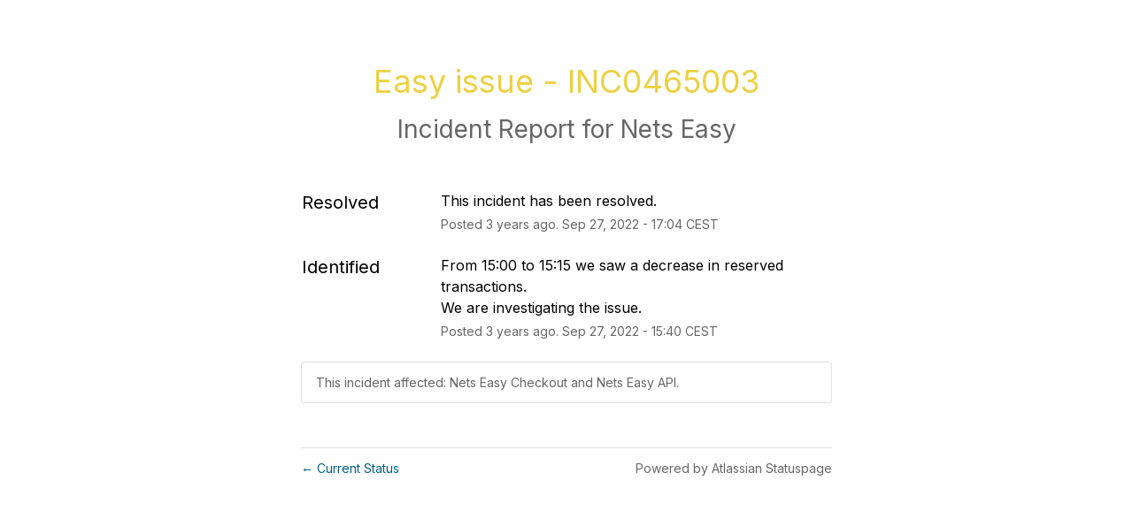

--- FILE ---
content_type: text/css
request_url: https://dka575ofm4ao0.cloudfront.net/page_display_customizations-custom_css_externals/264375/external20251121-30-1il5ive.css
body_size: 1850
content:
@import url('https://fonts.googleapis.com/css2?family=Inter:wght@400;600;700&display=swap');

body {
    font-family: 'Inter', sans-serif;
}

.font-largest,
h3 {
    font-weight: 700;
}

strong {
    font-weight: 600;
}

.masthead-container {
    background-color: #2D32AA;
}

.masthead-container .masthead {
    position: relative;
}

.layout-content.status .masthead-container.basic {
    max-width: none;
    width: 100%;
    padding-bottom: 10px;
}
.layout-content.status .masthead-container.basic .masthead {
    padding-top: 10px;
    padding-bottom: 10px;
}

.layout-content.status .masthead-container.basic .masthead .logo-container {
    position: absolute;
    left: 1.5em;
    max-width: 10%;
}

.layout-content.status .masthead-container .updates-dropdown-container {
    float: none;
    position: absolute;
    right: 1.5em;
    margin-top: 1em;
}

.logo-container img {
    height: 40px;
    max-width: none;
}

.masthead.has-logo {
    display: flex;
    justify-content: space-between;
    align-items: center;
    height: 60px;
}

.masthead.has-logo .clearfix {
    display: none;
}

.layout-content.status.status-index .unresolved-incidents {
    position: relative;
    margin-bottom: 0;
}

/* remove text shadown from incident titles, and replace with bold */
.layout-content.status.status-index .unresolved-incidents .unresolved-incident .incident-title {
    text-shadow: none;
    font-weight: 700;
}

/* round incident cards */
.incident-title {
    border-radius: 6px 6px 0px 0px;
}
.layout-content.status.status-index .unresolved-incidents .unresolved-incident .updates {
    border-radius: 0px 0px 6px 6px;
}

/* COMPONENTS (uptime) */
.components-section {
    background-color: #2D32AA;
    padding: 2em 0 4em;
    color: #fff;
    position: relative;
}
.layout-content.status.status-index .container .page-status {
  position: relative;
  box-sizing: border-box;
}
.layout-content.status.status-index .container .page-status::before,
.unresolved-incidents::before,
.components-section::before,
.masthead-container .masthead::before {
    display: block;
    content: " ";
    position: absolute;
    background-color: #2D32AA;
    top: -10px;
    right: -2000px;
    left: -2000px;
    bottom: 0;
    z-index: -1;
}
/* .layout-content.status.status-index .container .page-status::before {
    background-color: red;
}
.unresolved-incidents::before {
    background-color: green;
}
.components-section::before {
    background-color: blue;
}
.masthead-container::before {
    background-color: yellow;
} */

.components-section .components-uptime-link {
    color: rgba(255, 255, 255, 0.8);
}

.components-section a {
    color: #00bef0;
}

.layout-content.status .shared-partial.uptime-90-days-wrapper .legend .legend-item,
.layout-content.status .shared-partial.uptime-90-days-wrapper .legend .legend-item.light {
    color: rgba(255, 255, 255, 0.65);
    opacity: 1;
}


.layout-content.status .shared-partial.uptime-90-days-wrapper .legend .spacer {
    background: rgba(255, 255, 255, 0.25);
    opacity: 1;
}

body.status .layout-content.status .border-color,
hr,
.tooltip-base,
.markdown-display table,
div[id^="subscribe-modal"],
#uptime-tooltip .tooltip-box {
    border-color: rgba(255, 255, 255, 0.25);
}

/* INCIDENT */
.layout-content.status.status-index .unresolved-incident .incident-title {
    display: flex;
    align-items: center;
    justify-content: space-between;
}

.layout-content.status.status-index .unresolved-incident .incident-title .actual-title::before {
    content: " ";
    display: inline-block;
    width: 0.55em;
    height: 0.55em;
    background-color: black;
    margin-right: 0.5em;
    transform: translateY(-25%);
}

.layout-content.status.status-index .unresolved-incidents .unresolved-incident .updates {
    border: 0;
    padding-left: 3em;
    padding-top: 0.3em;
}

/* incident title */
.layout-content.status.status-index .unresolved-incidents .unresolved-incident .incident-title a,
.layout-content.status.status-index .unresolved-incidents .unresolved-incident .incident-title a:hover {
    color: #000;
}

.layout-content.status.status-index .container .page-status.status-none,
.layout-content.status.status-index .unresolved-incidents .unresolved-incident {
    background-color: #f5f8fa;
    border-radius: 6px;
    border-top: 8px solid;
    padding-top: 1em;
    padding-bottom: 1em;
}

.layout-content.status.status-index .container .page-status.status-none .status,
.layout-content.status.status-index .unresolved-incidents .unresolved-incident .incident-title {
    padding: 0.85rem 1.25rem 0.35rem;
}



.layout-content.status.status-index .page-status {
  margin-bottom: 0;
  padding-bottom: 70px;
}

.layout-content.status.status-index .unresolved-incident.impact-none {
    border-color: #00BEF0;
}
.layout-content.status.status-index .unresolved-incident.impact-minor {
    border-color: #FD8A00;
}
.layout-content.status.status-index .unresolved-incident.impact-major {
    border-color: #F5361C;
}
.layout-content.status.status-index .unresolved-incident.impact-critical {
    border-color: #F5361C;
}

.layout-content.status.status-index .unresolved-incident.impact-none .incident-title,
.layout-content.status.status-index .unresolved-incident.impact-minor .incident-title,
.layout-content.status.status-index .unresolved-incident.impact-major .incident-title,
.layout-content.status.status-index .unresolved-incident.impact-critical .incident-title,
.layout-content.status.status-index .unresolved-incidents .unresolved-incident.impact-none .incident-title {
    background-color: #f5f8fa;
}


/* buttons */
.subscribe,
.flat-button,
.layout-content.status .masthead-container .updates-dropdown-container .show-updates-dropdown {
    display: inline-flex;
    border: 1px solid #4045B2;
    border-radius: 1000px;
    background-color: #4045B2;
    color: #fff !important;
    font-weight: 400;
    padding-left: 10px;
    padding-right: 10px;
    text-transform: unset;
    letter-spacing: unset;
    font-size: 16px;
}
.layout-content.status .masthead-container .updates-dropdown-container .show-updates-dropdown {
    padding-left: 20px;
    padding-right: 20px;
    border: 0;
}
.modal-footer .incident-subscribe-btn {
    height: auto;
    justify-content: center;
    align-items: center;
}

.status-day {
    border-top: 1px solid rgba(0, 0, 0, 0.15);
    padding-top: 30px;
}

.layout-content.status.status-index .incidents-list .incident-title.impact-none a,
.layout-content.status.status-index .incidents-list .incident-title.impact-minor a,
.layout-content.status.status-index .incidents-list .incident-title.impact-major a,
.layout-content.status.status-index .incidents-list .incident-title.impact-critical a,
.layout-content.status-full-history .month .incident-container .impact-critical,
.layout-content.status-full-history .month .incident-container .impact-major,
.layout-content.status-full-history .month .incident-container .impact-minor,
.layout-content.status-full-history .month .incident-container .impact-none {
    color: #000000;
    display: inline-flex;
    align-items: center;
    font-weight: 700;
}

.updates-container,
.incident-body,
.incident-data .secondary {
    padding-left: 1.8em;
}

/* page status */
.layout-content.status.status-index .page-status {
    border: 0;
    padding: 0;
}
.layout-content.status.status-index .page-status .status {
    color: #000;
    text-shadow: none;
    font-weight: 700;
}
.layout-content.status.status-index .page-status.status-none,
.layout-content.status.status-index .page-status.status-minor,
.layout-content.status.status-index .page-status.status-major,
.layout-content.status.status-index .page-status.status-critical {
    background-color: transparent;
}

.layout-content.status.status-index .incidents-list .incident-title a:before,
.layout-content.status-full-history .month .incident-container .incident-title::before,
.layout-content.status.status-index .page-status .status::before {
    content: " ";
    display: inline-block;
    width: 0.75em;
    height: 0.75em;
    margin-right: 0.5em;
    background-color: #00B49D;
    opacity: 0.6;
}


/* -- impact critical */
.layout-content.status.status-index .unresolved-incident.impact-critical .incident-title .actual-title::before,
.layout-content.status.status-index .incidents-list .incident-title.impact-critical a::before,
.layout-content.status-full-history .month .incident-container .impact-critical::before,
.layout-content.status.status-index .page-status.status-critical::before {
    background-color: #F5361C;
}
/* -- impact major */
.layout-content.status.status-index .unresolved-incident.impact-major .incident-title .actual-title::before,
.layout-content.status.status-index .incidents-list .incident-title.impact-major a::before,
.layout-content.status-full-history .month .incident-container .impact-major::before,
.layout-content.status.status-index .page-status.status-major::before {
    background-color: #F5361C;
}
/* -- impact minor */
.layout-content.status.status-index .unresolved-incident.impact-minor .incident-title .actual-title::before,
.layout-content.status.status-index .incidents-list .incident-title.impact-minor a::before,
.layout-content.status-full-history .month .incident-container .impact-minor::before,
.layout-content.status.status-index .page-status.status-minor::before {
    background-color: #FD8A00;
}
/* -- impact none */
.layout-content.status.status-index .unresolved-incident.impact-none .incident-title .actual-title::before,
.layout-content.status.status-index .incidents-list .incident-title.impact-none a::before,
.layout-content.status-full-history .month .incident-container .impact-none::before {
    background-color: #00BEF0;
    opacity: 0.6;
}
/* impact none in components */
.components-container .component-inner-container.status-blue .component-status {
    color: rgba(255, 255, 255, 0.65);
}

.layout-content.status.status-index .container .page-status.status-none {
  color: #00B49D;
}

@media (max-width: 450px) {
  .updates-dropdown-container {
    margin-top: 5rem !important;
    margin-left: 1rem !important;
  }
}

.layout-content.status.status-index.starter {
  overflow: hidden;
}

.legend-item.legend-item-uptime-value {
    display: none;
}
#uptime-tooltip .tooltip-box {
  width: 400px;
}
.shared-partial.uptime-90-days-wrapper .legend .spacer {
  margin: 0.75rem 0rem 0rem 0rem;
}